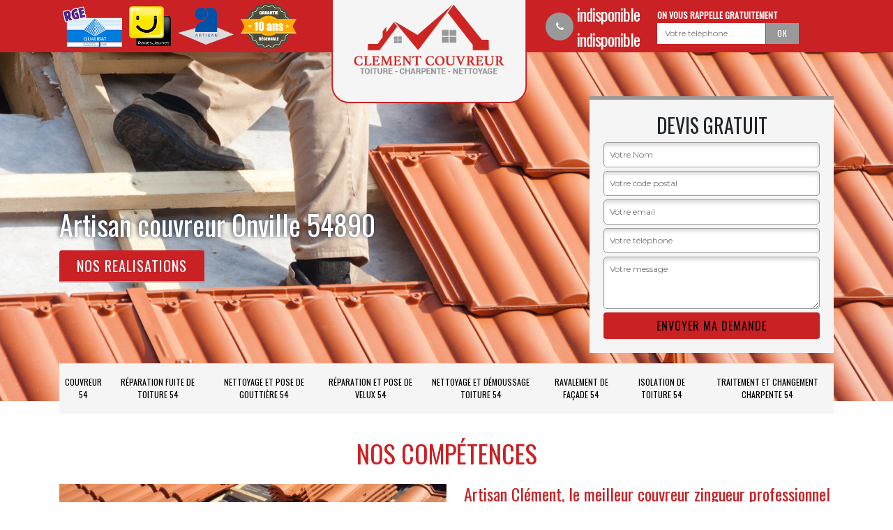

--- FILE ---
content_type: text/html; charset=UTF-8
request_url: https://www.couvreur-54.fr/entreprise-couverture-couvreur-onville-54890
body_size: 5157
content:
<!DOCTYPE html>
<html dir="ltr" lang="fr-FR">
<head>
		<meta charset="UTF-8" />
    <meta name=viewport content="width=device-width, initial-scale=1.0, minimum-scale=1.0 maximum-scale=1.0">
    <meta http-equiv="content-type" content="text/html; charset=UTF-8" >
    <title>Artisan couvreur à Onville tel: 03.59.28.20.57</title>
        <meta name="description" content="Couvreur aguerri à Onville 54890 Artisan Clément est un professionnel compétent qui pourra s'occuper de la réparation de vos éléments de toitures, travail pour les particuliers et les professionnels">        
    <link rel="shortcut icon" href="/skins/default/images/favicon.ico" type="image/x-icon">
	<link rel="icon" href="/skins/default/images/favicon.ico" type="image/x-icon">
    
</head>
<body class="Desktop ville">
    
    <header class="header-container"><div class="container"><div class="header-top row"><div class="col-md-5"><div class="rightBlock"><div class="logoExt"><img loading="lazy" src="/skins/default/images/img/rge-logo.png" alt="Rge"><img loading="lazy" src="/skins/default/images/img/page-jaune.png" alt="Page jaune" style="width: 60px;"><img loading="lazy" src="/skins/default/images/img/logo_artisan.png" alt="Artisan" style="width: 80px;"><img loading="lazy" src="/skins/default/images/img/garanti-10ans.png" alt="Garatie decennale" style="width: 80px;"></div></div></div><div class="col-md-2"><a href="/" title="M. Clément" class="logo-header"><img loading="lazy" src="/skins/default/images/logo.png" alt=""></a></div><div class="col-md-5"><div class="rightBlock rightR"><div class="tel-block"><div><i class="icon icon-phone"></i><div><a href="tel:indisponible"> indisponible</a><a href="tel:indisponible">indisponible</a></div></div></div><div class="rappel-block"><strong>On vous rappelle gratuitement</strong><form action="/message.php" method="post" id="rappel_immediat"><input type="text" name="mail" id="mail2" value=""><input type="hidden" name="type" value="rappel"><input type="text" name="numtel" required="" placeholder="Votre téléphone ..." class="form-input"><input type="submit" name="OK" value="OK" class=" btn btn-submit"></form></div></div></div></div></div></header><div class="homeslider"><div class="sliderInner"><div class="sliderImg" style="background-image: url(/skins/default/images/img/slider-29.jpg);"></div><div class="sliderImg" style="background-image: url(/skins/default/images/img/slider-4.jpg);"></div><div class="sliderImg" style="background-image: url(/skins/default/images/img/slider-8.jpg);"></div></div><div class="container"><div class="captionSlider"><div class="leftText"><h1>Artisan couvreur Onville 54890</h1><a href="/realisations" class="btn-realisation">Nos realisations</a></div><div class="rightText"><div class="Devisgratuit"><h3>Devis gratuit</h3><form action="/message.php" method="post" id="FormDevis"><input type="text" name="mail" id="mail" value=""><input type="text" name="nom" required="" class="form-input" placeholder="Votre Nom"><input type="text" name="code_postal" required="" class="form-input" placeholder="Votre code postal"><input type="text" name="email" required="" class="form-input" placeholder="Votre email"><input type="text" name="telephone" required="" class="form-input" placeholder="Votre téléphone"><textarea name="message" required="" class="form-input" placeholder="Votre message"></textarea><input type="submit" value="Envoyer ma demande" class="btn btn-submit"></form></div></div></div></div></div><div class="navigation"><div class="container"><nav class="nav"><ul class="nav-list"><li class="nav-item"><a href="/">Couvreur 54</a></li><li class="nav-item"><a href="entreprise-reparation-fuite-toiture-meurthe-et-moselle-54">Réparation fuite de toiture 54</a></li><li class="nav-item"><a href="entreprise-nettoyage-pose-gouttiere-meurthe-et-moselle-54">Nettoyage et pose de gouttière 54</a></li><li class="nav-item"><a href="entreprise-reparation-pose-velux-meurthe-et-moselle-54">Réparation et pose de velux 54</a></li><li class="nav-item"><a href="entreprise-nettoyage-demoussage-toiture-meurthe-et-moselle-54">Nettoyage et démoussage toiture 54</a></li><li class="nav-item"><a href="entreprise-ravalement-facade-meurthe-et-moselle-54">Ravalement de façade 54</a></li><li class="nav-item"><a href="entreprise-isolation-toiture-meurthe-et-moselle-54">Isolation de toiture 54</a></li><li class="nav-item"><a href="entreprise-traitement-changement-charpente-meurthe-et-moselle-54">Traitement et changement charpente 54</a></li></ul></nav></div></div>
    <div class="Contenu"><div class="section-cat"><div class="container"><div class="titre-cat"><div class="titre-item-cat"><h2>Nos compétences</h2></div></div><ul class="categories"></ul></div></div><div class="container"><div class="corps"><div class="row"><div class="col-12"><div class="mainleft"><div class="Block Block0"><div class="ImgLeft" style="background-image: url(/photos/949109-couvreur-onville-54890-artisan-clement-10.jpg);"></div><div class="bloc-une"><h2>Artisan Clément, le meilleur couvreur zingueur professionnel</h2><p>Nous effectuons vos travaux de couverture de maison, nous sommes là pour vous en tant que professionnel de la toiture et en zinc, et pour tous les travaux d'expédition de zinc. Notre société est connue sous le nom de Artisan Clément auquel vous pouvez compter pour un travail performant. Que ce soit pour un entretien, une réfection de toiture ou d’un autre projet, nos experts s’engagent à vous satisfaire. Nous garantissons que tout ce que nous faisons vous permet de tirer profit de votre investissement.
</p></div></div><div class="Block Block1"><div class="ImgFull" style="background-image: url(/photos/949109-couvreur-54890-1.jpg);"></div><div class="bloc-une"><h2>Notre service pour une urgence couvreur à Onville 54890</h2><p>Comme nous sommes un aguerri de la couverture toiture, nous offrons des prestations avec rapidité. Nous intervenons pour tous travaux généraux de toiture. Que vous recherchiez un soin imprévu ou des problèmes ponctuels du toit, nous avons ce dont vous avez besoin. 24h/7j, notre personnel est prêt à vous venir en aide rapidement et en toute sécurité. Comptez sur Artisan Clément pour s’occuper de votre toiture en toute urgence. Nous avons toujours pour but de vous aider comme vous le méritez.
</p></div></div><div class="Block Block2"><div class="ImgFull" style="background-image: url(/photos/949109-couvreur-54890-2.jpg);"></div><div class="bloc-une"><h2> Comment savoir qu’il faut procéder à une rénovation de votre toiture à Onville dans le 54890 ?</h2><p>La rénovation de toiture se décline en plusieurs travaux. Il peut s’agir du renouvellement de la couverture de toiture ou l’installation d’un nouveau système d’isolation de celle-ci ou l’installation d’une sous-toiture ou la rénovation des gouttières ou la mise en place d’une nouvelle construction de la toiture. Seul un couvreur professionnel peut déterminer avec précision l’étendue des travaux à effectuer. Notre société Artisan Clément met à votre disposition notre équipe de couvreurs qualifiés pour réaliser un diagnostic méticuleux de votre toiture et vous éclaire non seulement sur le moment propice, mais aussi sur le matériau à utiliser pour rénover votre toiture.  
</p></div></div><div class="Block Block3"><div class="ImgFull" style="background-image: url(/photos/949109-couvreur-54890-3.jpg);"></div><div class="bloc-une"><h2>Profitez de l’offre spéciale d’installation d’isolation de toiture par l’extérieur chez Artisan Clément</h2><p>En faisant appel à notre société Artisan Clément, vous pouvez bénéficier de notre offre spéciale dans la ville de Onville. En effet, lors de la rénovation de votre toiture, vous pouvez, si vous le souhaitez, faire installer une isolation de toiture par extérieur. Ces deux opérations sont effectuées en même temps par notre équipe très habile et expérimentée. Ce qui vous garantit un résultat satisfaisant tant au niveau de la qualité qu’au niveau du coût des prestations. N’hésitez pas à nous contacter pour un devis de couvreur qualifié gratuitement. 
</p></div></div><div class="Block Block4"><div class="ImgFull" style="background-image: url(/photos/949109-couvreur-54890-4.jpg);"></div><div class="bloc-une"><h2>Faites appel à Artisan Clément pour une intervention d’urgence d’un couvreur à Onville dans le 54890</h2><p>La constatation de la formation de mousse sur le toit doit conduire à une intervention d’un couvreur professionnel, car la mousse ayant une grande capacité de rétention d’eau ramollit à terme votre structure par cette humidité abondante. Le risque d’effondrement est alors à craindre surtout quand la structure présente des signes de fléchissement ou il a été constaté que la structure sous-jacente est pourrie par l’humidité. Ce sont des cas nécessitant l’intervention d’urgence d’un couvreur. La ville de Onville a la chance d’avoir une perle rare comme Artisan Clément qui a toutes compétences nécessaires pour réussir une telle opération délicate. Faites appel à notre expertise pour un excellent résultat.
</p></div></div><div class="Block Block5"><div class="ImgFull" style="background-image: url(/photos/949109-couvreur-54890-5.jpg);"></div><div class="bloc-une"><h2>L’entreprise Artisan Clément, votre partenaire privilégié pour la pose et la réparation de votre zinguerie à Onville</h2><p>Le système d’évacuation d’eau est un élément essentiel de la toiture. La performance de cette dernière se trouve renforcée par une zinguerie en bon état qui permet une évacuation appropriée des eaux de pluie vers les égouts ou vers un système de récupération. Il est conseillé de confier l’installation de la zinguerie par un professionnel. Notre entreprise Artisan Clément, couvreur zingueur à Onville et ses environs, dispose d’une équipe de zingueurs qualifiés et expérimentés pour mieux répondre aux demandes de nos clients. Pour plus d’informations, contactez-nous.  
</p></div></div><div class="Block Block6"><div class="ImgFull" style="background-image: url(/photos/949109-couvreur-54890-6.jpg);"></div><div class="bloc-une"><h2>Intervention en urgence de couvreur : dans quel cas ?</h2><p>Il est à rappeler que les travaux de toiture s’effectuent en général en hauteur. Pour éviter les risques d’accident grave et pour une efficacité des opérations à réaliser, il est alors recommandé de procéder à une rénovation hors de la saison hivernale. Toutefois, il arrive qu’une intervention en urgence d’un couvreur pendant l’hiver soit requise selon la gravité des dommages constatés sur la toiture qui ne permet plus d’attendre. Artisan Clément peut intervenir rapidement au chantier pour un dépannage assuré par des couvreurs qualifiés. Pour une rénovation de la toiture bien faite et en toute sécurité en hiver à Onville, vous pouvez faire confiance à la technicité de notre équipe.  
</p></div></div><div class="Block Block7"><div class="ImgFull" style="background-image: url(/photos/949109-couvreur-54890-7.jpg);"></div><div class="bloc-une"><h2>Pourquoi procéder au démoussage des toitures à Onville ?</h2><p>Dès que vous constatez la présence de mousse sur votre toiture, cela devra constituer une alerte signalant une future dégradation de celle-ci. Au départ, la formation de mousse sur la couverture de toiture donne simplement une apparence désagréable à regarder. Mais, elle fragilise peu à peu la toiture et entraîne des fuites d’eau et des cassures pour les toitures en tuiles et en ardoises en particulier. Afin de prévenir de tels problèmes, il est fortement recommandé de procéder au démoussage de votre toiture. L’efficacité de cette opération ne peut être assurée que par un artisan couvreur qualifié comme Artisan Clément qui possède toutes les compétences requises. 
</p></div></div><div class="Block Block8"><div class="ImgFull" style="background-image: url(/photos/949109-couvreur-54890-8.jpg);"></div><div class="bloc-une"><h2>Recourir l’aide de votre couvreur professionnel à Onville</h2><p>Nous sommes la société couvreur que vous pouvez contacter pour entreprendre vos travaux de toiture : pose, entretien, nettoyage, réparation, hydrofuge, imperméabilisation... ou autres travaux, vous pouvez nous contacter pour réaliser n’importe quel projet de toiture. Nos professionnels de la toiture sauront répondre à vos besoins avec leur haut niveau de compétence. Avec Artisan Clément, votre toit sera bien préservé de tout ce qui peut l’endommager. Vous pouvez nous appeler à tout moment, nous ne vous décevrons pas.
</p></div></div><div class="Block Block9"><div class="ImgFull" style="background-image: url(/photos/949109-couvreur-54890-9.jpg);"></div><div class="bloc-une"><h2>Votre sérieux couvreur à Onville pour vous servir</h2><p>Nous disposons de couvreurs professionnels avec la possibilité de réussir toute ampleur de projet. En cas de besoin, nous sommes en mesure de vous accompagner selon les démarches prévues. Nous assurons des procédures personnalisées pour chacune de nos réalisations. Appelez notre entreprise de toiture Artisan Clément, nous serons ravis vous aider. Contente et décidée à ne jamais abandonner son client, notre compagnie tache de satisfaire les attentes de nos clients. Toujours à votre service, n’hésitez pas de nous appeler quand vous avez besoin de notre aide.
</p></div></div></div></div></div></div></div><div class="Services"><div class="container"><div class="serv-item"><h2 class="Titre">Autres services</h2><div class="Liens"><a href="/entreprise-reparation-fuite-toiture-onville-54890">Réparation fuite de toiture Onville</a><a href="/entreprise-nettoyage-pose-gouttiere-onville-54890">Nettoyage et pose de gouttière Onville</a><a href="/entreprise-reparation-pose-velux-onville-54890">Réparation etpose de velux Onville</a><a href="/entreprise-nettoyage-demoussage-toiture-onville-54890">Nettoyage et démoussage toiture Onville</a><a href="/entreprise-ravalement-facade-onville-54890">Ravalement de façade Onville</a><a href="/entreprise-isolation-toiture-onville-54890">Isolation de toiture Onville</a><a href="/entreprise-traitement-changement-charpente-onville-54890">Traitement et changement charpente Onville</a></div></div></div></div></div>
    <footer id="footer"><div class="container"><!-- <a href="/" title="M. Clément" class="logo"><img loading="lazy" src="/skins/default/images/logo-footer.png" alt=""/><span></span><strong></strong></a><p class="adresse">indisponible</p><p class="tel"><span>indisponible</span> / <span>indisponible</span></p> --><p class="adr">indisponible</p><p class="copyright">©2018 Tout droit réservé - <a href="/mentions-legales" title="Mentions légales">Mentions légales</a></p></div></footer>

<link href="/skins/default/css/bootstrap.css" rel="stylesheet" type="text/css"/>
<link href="/skins/default/css/style.css" rel="stylesheet" type="text/css"/>
<link href="https://fonts.googleapis.com/css?family=Montserrat:400,700|Oswald" rel="stylesheet">

<script src="/js/jquery.min.js"></script>
<script src="/js/scripts.js"></script>
<script src="skins/default/js/slick.min.js"></script>

<script src="/js/swipebox/src/js/jquery.swipebox.min.js"></script>
<link href="/js/swipebox/src/css/swipebox.min.css" rel="stylesheet" type="text/css"/>

<script type="text/javascript">		
		var Support = 'Desktop';
		$(document).ready(function(){
		// Js lancés une fois la page chargée
				$( '.swipebox' ).swipebox();
			
		          initAnalytics('_');
		
        // Append the mobile icon nav
        $('.header-top').append($('<div class="nav-mobile">Menu</div>'));
        $('.nav-item').has('ul').prepend('<span class="nav-click"><i class="nav-arrow"></i></span>');
        $('.nav-mobile').click(function(){
            $('.nav-list').toggle();
        });
        $('.nav-list').on('click', '.nav-click', function(){
            $(this).siblings('.nav-submenu').toggle();
            $(this).children('.nav-arrow').toggleClass('nav-rotate');
            
        });
		
        $('.sliderInner').slick({
          arrows:false,
          fade:true,
          speed:1000,
          autoplay: true,
          autoplaySpeed: 3000,
          pauseOnHover:false,
        });
		});
	</script>
</body>
</html>
